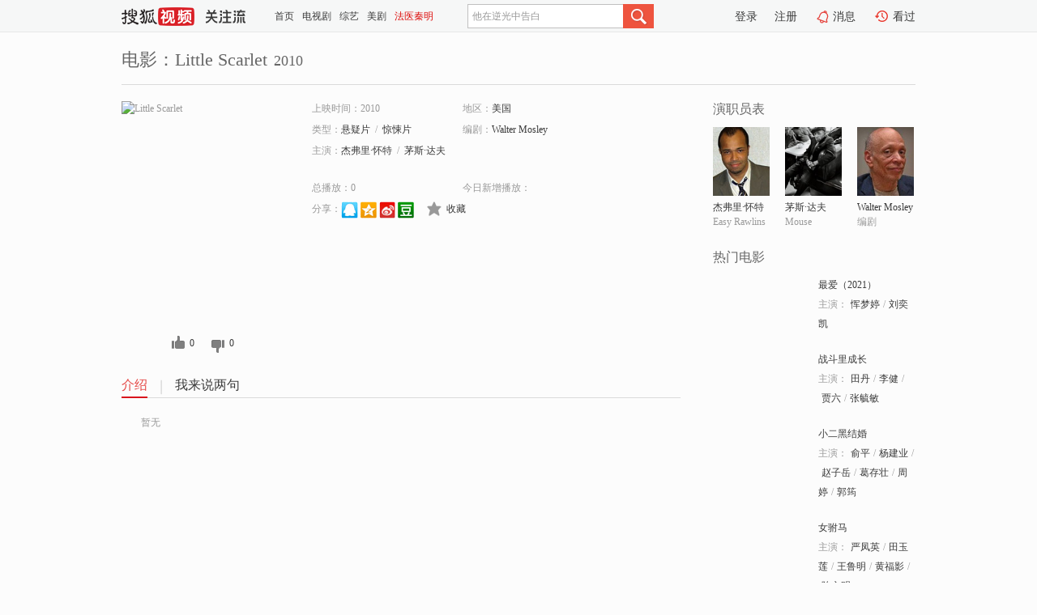

--- FILE ---
content_type: text/html;charset=UTF-8
request_url: http://score.my.tv.sohu.com/digg/get.do?type=327&vid=1128909&callback=jQuery17204981332681757331_1769921081221&_=1769921085295
body_size: 255
content:
jQuery17204981332681757331_1769921081221({"vid":1128909,"downCount":0,"statusText":"success but not exists","upCount":0,"pid":-1,"tvid":1128909,"type":327,"status":200})

--- FILE ---
content_type: text/javascript; charset=utf-8
request_url: http://hui.sohu.com/mum/ipqueryjp?callback=jsonp1769921080919&cookie=1769921081037&platform_source=pc&_=1769921080920
body_size: 119
content:
typeof jsonp1769921080919 === 'function' && jsonp1769921080919({
  "ext_ip": "3.134.84.26",
  "urls": []
});

--- FILE ---
content_type: text/plain;charset=UTF-8
request_url: https://v4.passport.sohu.com/i/cookie/common?callback=passport4015_cb1769921085126&dfp=1769921085156&_=1769921085157
body_size: -295
content:
passport4015_cb1769921085126({"body":"","message":"Success","status":200})